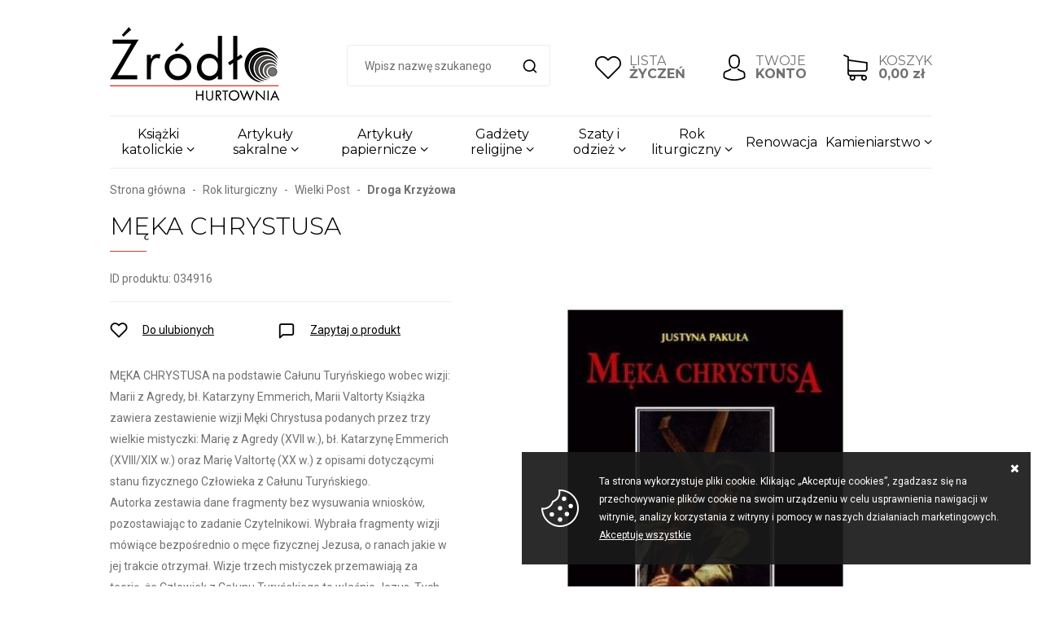

--- FILE ---
content_type: text/html; charset=utf-8
request_url: https://www.hurtowniazrodlo.pl/meka-chrystusa-id-3773
body_size: 18295
content:
<!DOCTYPE html><html lang="pl"><head prefix="og: http://ogp.me/ns# fb: http://ogp.me/ns/fb# product: http://ogp.me/ns/product#"><title>Męka Chrystusa
</title><meta charset="UTF-8" /><meta http-equiv="X-UA-Compatible" content="IE=edge" /><link rel="dns-prefetch" href="//fonts.googleapis.com" /><link rel="dns-prefetch" href="//www.google-analytics.com" /><link rel="dns-prefetch" href="//connect.facebook.net" /><link rel="dns-prefetch" href="//static.ak.facebook.com" /><link rel="dns-prefetch" href="//s-static.ak.facebook.com" /><meta name="viewport" content="width=device-width, initial-scale=1.0" /><link rel="shortcut icon" href="/dist/images/favicon/favicon.ico" /><link rel="apple-touch-icon" sizes="180x180" href="/dist/images/favicon/apple-touch-icon.png" /><link rel="icon" type="image/png" href="/dist/images/favicon/favicon-32x32.png" sizes="32x32" /><link rel="icon" type="image/png" href="/dist/images/favicon/favicon-16x16.png" sizes="16x16" /><link rel="manifest" href="/dist/images/favicon/site.webmanifest" /><link rel="mask-icon" href="/dist/images/favicon/safari-pinned-tab.svg" color="#5bbad5" /><meta name="msapplication-TileColor" content="#ffffff" /><meta name="theme-color" content="#ffffff" /><link href="//fonts.googleapis.com/css?family=Montserrat:300,400,500,700|Roboto:300,400,700&amp;subset=latin-ext" rel="stylesheet" /><link rel="stylesheet" href=" /dist/v-638905897550047209/bundle.css" /><script type="text/javascript" src="/dist/v-638905897598053336/bundle.js"></script><base href="https://www.hurtowniazrodlo.pl/" /><!-- Global Site Tag (gtag.js) - Google Analytics --><script async src="https://www.googletagmanager.com/gtag/js?id=UA-241330617-1"></script><script>window.dataLayer = window.dataLayer || [];
  function gtag(){dataLayer.push(arguments)};
  gtag('js', new Date());
  gtag('config', 'UA-241330617-1',{'currency': 'PLN'});
</script><link rel="canonical" href="https://www.hurtowniazrodlo.pl/meka-chrystusa-id-3773" /><meta property="og:title" content="Męka Chrystusa" /><meta property="og:description" /><meta property="og:url" content="https://www.hurtowniazrodlo.pl/meka-chrystusa-id-3773" /><meta property="og:image" content="https://www.hurtowniazrodlo.pl/dane/full/m/meka-chrystusa-mich.jpg" /><meta property="og:type" content="product" /><meta property="product:availability" content="instock" /><script type="application/ld+json">[{"@context":"http://schema.org/","@type":"Product","name":"Męka Chrystusa","image":"https://www.hurtowniazrodlo.pl/dane/full/m/meka-chrystusa-mich.jpg","mpn":"034916","gtin13":"","description":"","brand":{"@type":"thing","name":""},"offers":{"@type":"offer","priceCurrency":"PLN","price":"4.80","availability":"http://schema.org/InStock","itemCondition":"http://schema.org/NewCondition"},"review":null,"aggregateRating":null},{"@context":"http://schema.org/","@type":"BreadcrumbList","itemListElement":[{"@type":"ListItem","position":1,"item":{"@id":"https://www.hurtowniazrodlo.pl/","name":"Strona główna"}},{"@type":"ListItem","position":2,"item":{"@id":"/rok-liturgiczny-cat-344","name":"Rok liturgiczny"}},{"@type":"ListItem","position":3,"item":{"@id":"/wielki-post-cat-372","name":"Wielki Post"}},{"@type":"ListItem","position":4,"item":{"@id":"/droga-krzyzowa-cat-373","name":"Droga Krzyżowa"}}]}]</script><meta name="description" content="Męka Chrystusa - " /></head><body><div id="container"><header id="header" class=""><div class="inner clearfix"><a href="https://www.hurtowniazrodlo.pl/" id="logo" title="Przejdź na stronę główną sklepu"><img src="./dist/images/logo.png" alt="Logo sklepu hurtowniazrodlo.pl" /></a><div id="cart-box" data-role="cart-refresh"><a href="cart"><svg viewBox="0 0 486.569 486.569"><g><path d="M146.069,320.369h268.1c30.4,0,55.2-24.8,55.2-55.2v-112.8c0-0.1,0-0.3,0-0.4c0-0.3,0-0.5,0-0.8c0-0.2,0-0.4-0.1-0.6
			c0-0.2-0.1-0.5-0.1-0.7s-0.1-0.4-0.1-0.6c-0.1-0.2-0.1-0.4-0.2-0.7c-0.1-0.2-0.1-0.4-0.2-0.6c-0.1-0.2-0.1-0.4-0.2-0.6
			c-0.1-0.2-0.2-0.4-0.3-0.7c-0.1-0.2-0.2-0.4-0.3-0.5c-0.1-0.2-0.2-0.4-0.3-0.6c-0.1-0.2-0.2-0.3-0.3-0.5c-0.1-0.2-0.3-0.4-0.4-0.6
			c-0.1-0.2-0.2-0.3-0.4-0.5c-0.1-0.2-0.3-0.3-0.4-0.5s-0.3-0.3-0.4-0.5s-0.3-0.3-0.4-0.4c-0.2-0.2-0.3-0.3-0.5-0.5
			c-0.2-0.1-0.3-0.3-0.5-0.4c-0.2-0.1-0.4-0.3-0.6-0.4c-0.2-0.1-0.3-0.2-0.5-0.3s-0.4-0.2-0.6-0.4c-0.2-0.1-0.4-0.2-0.6-0.3
			s-0.4-0.2-0.6-0.3s-0.4-0.2-0.6-0.3s-0.4-0.1-0.6-0.2c-0.2-0.1-0.5-0.2-0.7-0.2s-0.4-0.1-0.5-0.1c-0.3-0.1-0.5-0.1-0.8-0.1
			c-0.1,0-0.2-0.1-0.4-0.1l-339.8-46.9v-47.4c0-0.5,0-1-0.1-1.4c0-0.1,0-0.2-0.1-0.4c0-0.3-0.1-0.6-0.1-0.9c-0.1-0.3-0.1-0.5-0.2-0.8
			c0-0.2-0.1-0.3-0.1-0.5c-0.1-0.3-0.2-0.6-0.3-0.9c0-0.1-0.1-0.3-0.1-0.4c-0.1-0.3-0.2-0.5-0.4-0.8c-0.1-0.1-0.1-0.3-0.2-0.4
			c-0.1-0.2-0.2-0.4-0.4-0.6c-0.1-0.2-0.2-0.3-0.3-0.5s-0.2-0.3-0.3-0.5s-0.3-0.4-0.4-0.6c-0.1-0.1-0.2-0.2-0.3-0.3
			c-0.2-0.2-0.4-0.4-0.6-0.6c-0.1-0.1-0.2-0.2-0.3-0.3c-0.2-0.2-0.4-0.4-0.7-0.6c-0.1-0.1-0.3-0.2-0.4-0.3c-0.2-0.2-0.4-0.3-0.6-0.5
			c-0.3-0.2-0.6-0.4-0.8-0.5c-0.1-0.1-0.2-0.1-0.3-0.2c-0.4-0.2-0.9-0.4-1.3-0.6l-73.7-31c-6.9-2.9-14.8,0.3-17.7,7.2
			s0.3,14.8,7.2,17.7l65.4,27.6v61.2v9.7v74.4v66.5v84c0,28,21,51.2,48.1,54.7c-4.9,8.2-7.8,17.8-7.8,28c0,30.1,24.5,54.5,54.5,54.5
			s54.5-24.5,54.5-54.5c0-10-2.7-19.5-7.5-27.5h121.4c-4.8,8.1-7.5,17.5-7.5,27.5c0,30.1,24.5,54.5,54.5,54.5s54.5-24.5,54.5-54.5
			s-24.5-54.5-54.5-54.5h-255c-15.6,0-28.2-12.7-28.2-28.2v-36.6C126.069,317.569,135.769,320.369,146.069,320.369z M213.269,431.969
			c0,15.2-12.4,27.5-27.5,27.5s-27.5-12.4-27.5-27.5s12.4-27.5,27.5-27.5S213.269,416.769,213.269,431.969z M428.669,431.969
			c0,15.2-12.4,27.5-27.5,27.5s-27.5-12.4-27.5-27.5s12.4-27.5,27.5-27.5S428.669,416.769,428.669,431.969z M414.169,293.369h-268.1
			c-15.6,0-28.2-12.7-28.2-28.2v-66.5v-74.4v-5l324.5,44.7v101.1C442.369,280.769,429.669,293.369,414.169,293.369z"/></g></svg><span>KOSZYK</span><b class="empty-message">0,00 zł</b></a></div><a class="log-button" href="login"><svg viewBox="0 0 482.9 482.9"><g><path d="M239.7,260.2c0.5,0,1,0,1.6,0c0.2,0,0.4,0,0.6,0c0.3,0,0.7,0,1,0c29.3-0.5,53-10.8,70.5-30.5
			c38.5-43.4,32.1-117.8,31.4-124.9c-2.5-53.3-27.7-78.8-48.5-90.7C280.8,5.2,262.7,0.4,242.5,0h-0.7c-0.1,0-0.3,0-0.4,0h-0.6
			c-11.1,0-32.9,1.8-53.8,13.7c-21,11.9-46.6,37.4-49.1,91.1c-0.7,7.1-7.1,81.5,31.4,124.9C186.7,249.4,210.4,259.7,239.7,260.2z
			 M164.6,107.3c0-0.3,0.1-0.6,0.1-0.8c3.3-71.7,54.2-79.4,76-79.4h0.4c0.2,0,0.5,0,0.8,0c27,0.6,72.9,11.6,76,79.4
			c0,0.3,0,0.6,0.1,0.8c0.1,0.7,7.1,68.7-24.7,104.5c-12.6,14.2-29.4,21.2-51.5,21.4c-0.2,0-0.3,0-0.5,0l0,0c-0.2,0-0.3,0-0.5,0
			c-22-0.2-38.9-7.2-51.4-21.4C157.7,176.2,164.5,107.9,164.6,107.3z"/><path d="M446.8,383.6c0-0.1,0-0.2,0-0.3c0-0.8-0.1-1.6-0.1-2.5c-0.6-19.8-1.9-66.1-45.3-80.9c-0.3-0.1-0.7-0.2-1-0.3
			c-45.1-11.5-82.6-37.5-83-37.8c-6.1-4.3-14.5-2.8-18.8,3.3c-4.3,6.1-2.8,14.5,3.3,18.8c1.7,1.2,41.5,28.9,91.3,41.7
			c23.3,8.3,25.9,33.2,26.6,56c0,0.9,0,1.7,0.1,2.5c0.1,9-0.5,22.9-2.1,30.9c-16.2,9.2-79.7,41-176.3,41
			c-96.2,0-160.1-31.9-176.4-41.1c-1.6-8-2.3-21.9-2.1-30.9c0-0.8,0.1-1.6,0.1-2.5c0.7-22.8,3.3-47.7,26.6-56
			c49.8-12.8,89.6-40.6,91.3-41.7c6.1-4.3,7.6-12.7,3.3-18.8c-4.3-6.1-12.7-7.6-18.8-3.3c-0.4,0.3-37.7,26.3-83,37.8
			c-0.4,0.1-0.7,0.2-1,0.3c-43.4,14.9-44.7,61.2-45.3,80.9c0,0.9,0,1.7-0.1,2.5c0,0.1,0,0.2,0,0.3c-0.1,5.2-0.2,31.9,5.1,45.3
			c1,2.6,2.8,4.8,5.2,6.3c3,2,74.9,47.8,195.2,47.8s192.2-45.9,195.2-47.8c2.3-1.5,4.2-3.7,5.2-6.3
			C447,415.5,446.9,388.8,446.8,383.6z"/></g></svg><span>TWOJE</span><b>KONTO</b></a><a href="wishlist" id="wishlist-box"><svg viewBox="0 0 471.701 471.701"><g><path d="M433.601,67.001c-24.7-24.7-57.4-38.2-92.3-38.2s-67.7,13.6-92.4,38.3l-12.9,12.9l-13.1-13.1
			c-24.7-24.7-57.6-38.4-92.5-38.4c-34.8,0-67.6,13.6-92.2,38.2c-24.7,24.7-38.3,57.5-38.2,92.4c0,34.9,13.7,67.6,38.4,92.3
			l187.8,187.8c2.6,2.6,6.1,4,9.5,4c3.4,0,6.9-1.3,9.5-3.9l188.2-187.5c24.7-24.7,38.3-57.5,38.3-92.4
			C471.801,124.501,458.301,91.701,433.601,67.001z M414.401,232.701l-178.7,178l-178.3-178.3c-19.6-19.6-30.4-45.6-30.4-73.3
			s10.7-53.7,30.3-73.2c19.5-19.5,45.5-30.3,73.1-30.3c27.7,0,53.8,10.8,73.4,30.4l22.6,22.6c5.3,5.3,13.8,5.3,19.1,0l22.4-22.4
			c19.6-19.6,45.7-30.4,73.3-30.4c27.6,0,53.6,10.8,73.2,30.3c19.6,19.6,30.3,45.6,30.3,73.3
			C444.801,187.101,434.001,213.101,414.401,232.701z"/></g></svg><span>LISTA</span><b>ŻYCZEŃ</b></a><span class="search-engine-trigger"></span><div id="search-engine"></div><div id="tree" class="item"><i>Kategorie produktów</i><ul><li data-count="6778" class="t0 parent uparrow"><a title="Książki katolickie" href="/ksiazki-katolickie-cat-1">Książki katolickie</a><ul><li data-count="54" class="t1"><a title="Adoracje" href="/adoracje-cat-3">Adoracje</a></li><li data-count="184" class="t1"><a title="Albumy i przewodniki" href="/albumy-i-przewodniki-cat-2">Albumy i przewodniki</a></li><li data-count="303" class="t1"><a title="Albumy okazjonalne i okolicznościowe" href="/albumy-okazjonalne-i-okolicznosciowe-cat-273">Albumy okazjonalne i okolicznościowe</a></li><li data-count="462" class="t1"><a title="Biblie i Pisma Święte" href="/biblie-i-pisma-swiete-cat-5">Biblie i Pisma Święte</a></li><li data-count="735" class="t1"><a title="Biografie, pamiętniki, wspomnienia" href="/biografie-pamietniki-wspomnienia-cat-6">Biografie, pamiętniki, wspomnienia</a></li><li data-count="1388" class="t1"><a title="Dla dzieci i dla młodzieży" href="/dla-dzieci-i-dla-mlodziezy-cat-7">Dla dzieci i dla młodzieży</a></li><li data-count="56" class="t1"><a title="Dokumenty Kościoła Katolickiego" href="/dokumenty-kosciola-katolickiego-cat-8">Dokumenty Kościoła Katolickiego</a></li><li data-count="88" class="t1"><a title="Duch Święty" href="/duch-swiety-cat-244">Duch Święty</a></li><li data-count="151" class="t1"><a title="Eschatologia" href="/eschatologia-cat-219">Eschatologia</a></li><li data-count="62" class="t1"><a title="Historia" href="/historia-cat-305">Historia</a></li><li data-count="279" class="t1 parent uparrow"><a title="Podręczniki szkolne" href="/podreczniki-szkolne-cat-10">Podręczniki szkolne</a><ul><li data-count="15" class="t2"><a title="Biblos - Tarnów" href="/biblos-tarnow-cat-284">Biblos - Tarnów</a></li><li data-count="27" class="t2"><a title="Św. Stanisław - Kraków" href="/sw-stanislaw-krakow-cat-208">Św. Stanisław - Kraków</a></li><li data-count="15" class="t2"><a title="Gaudium - Lublin" href="/gaudium-lublin-cat-217">Gaudium - Lublin</a></li><li data-count="47" class="t2"><a title="Jedność - Kielce" href="/jednosc-kielce-cat-211">Jedność - Kielce</a></li><li data-count="23" class="t2"><a title="WAM - Kraków" href="/wam-krakow-cat-209">WAM - Kraków</a></li><li data-count="17" class="t2"><a title="WDS - Sandomierz" href="/wds-sandomierz-cat-258">WDS - Sandomierz</a></li><li data-count="2" class="t2"><a title="Św. Krzyż - Opole" href="/sw-krzyz-opole-cat-212">Św. Krzyż - Opole</a></li><li data-count="23" class="t2"><a title="Św. Wojciech - Poznań" href="/sw-wojciech-poznan-cat-307">Św. Wojciech - Poznań</a></li><li data-count="116" class="t2"><a title="Pomoce dydaktyczne" href="/pomoce-dydaktyczne-cat-339">Pomoce dydaktyczne</a></li></ul></li><li data-count="50" class="t1"><a title="Księgi parafialne" href="/ksiegi-parafialne-cat-302">Księgi parafialne</a></li><li data-count="189" class="t1"><a title="Liturgia" href="/liturgia-cat-13">Liturgia</a></li><li data-count="233" class="t1"><a title="Maryjne" href="/maryjne-cat-14">Maryjne</a></li><li data-count="97" class="t1"><a title="Miłosierdzie Boże" href="/milosierdzie-boze-cat-276">Miłosierdzie Boże</a></li><li data-count="646" class="t1"><a title="Modlitewniki" href="/modlitewniki-cat-15">Modlitewniki</a></li><li data-count="170" class="t1 parent uparrow"><a title="Papieskie" href="/papieskie-cat-18">Papieskie</a><ul><li data-count="99" class="t2"><a title="Jan Paweł II" href="/jan-pawel-ii-cat-481">Jan Paweł II</a></li><li data-count="39" class="t2"><a title="Benedykt XVI" href="/benedykt-xvi-cat-482">Benedykt XVI</a></li><li data-count="36" class="t2"><a title="Franciszek" href="/franciszek-cat-483">Franciszek</a></li></ul></li><li data-count="189" class="t1"><a title="Okolicznościowe" href="/okolicznosciowe-cat-222">Okolicznościowe</a></li><li data-count="196" class="t1"><a title="Powieści" href="/powiesci-cat-12">Powieści</a></li><li data-count="175" class="t1"><a title="Prorodzinne" href="/prorodzinne-cat-22">Prorodzinne</a></li><li data-count="86" class="t1"><a title="Psychologia" href="/psychologia-cat-21">Psychologia</a></li><li data-count="172" class="t1"><a title="Rozważania różańcowe" href="/rozwazania-rozancowe-cat-218">Rozważania różańcowe</a></li><li data-count="791" class="t1"><a title="Rozwój duchowy" href="/rozwoj-duchowy-cat-20">Rozwój duchowy</a></li><li data-count="20" class="t1"><a title="Rytuał" href="/rytual-cat-237">Rytuał</a></li><li data-count="35" class="t1"><a title="Służba ołtarza" href="/sluzba-oltarza-cat-131">Służba ołtarza</a></li><li data-count="103" class="t1"><a title="Spowiedź" href="/spowiedz-cat-281">Spowiedź</a></li><li data-count="78" class="t1"><a title="Śpiewniki" href="/spiewniki-cat-23">Śpiewniki</a></li><li data-count="701" class="t1"><a title="Teologia" href="/teologia-cat-24">Teologia</a></li><li data-count="111" class="t1"><a title="Zdrowie i żywienie" href="/zdrowie-i-zywienie-cat-11">Zdrowie i żywienie</a></li></ul></li><li data-count="6197" class="t0 parent uparrow"><a title="Artykuły sakralne" href="/artykuly-sakralne-cat-26">Artykuły sakralne</a><ul><li data-count="200" class="t1"><a title="Banery" href="/banery-cat-493">Banery</a></li><li data-count="14" class="t1"><a title="Baldachimy" href="/baldachimy-cat-115">Baldachimy</a></li><li data-count="474" class="t1 parent uparrow"><a title="Bielizna kielichowa, obrusy" href="/bielizna-kielichowa-obrusy-cat-64">Bielizna kielichowa, obrusy</a><ul><li data-count="158" class="t2"><a title="Bielizna kielichowa" href="/bielizna-kielichowa-cat-65">Bielizna kielichowa</a></li><li data-count="9" class="t2"><a title="Bursy haftowane" href="/bursy-haftowane-cat-68">Bursy haftowane</a></li><li data-count="50" class="t2"><a title="Nakrycia na ambonę" href="/nakrycia-na-ambone-cat-67">Nakrycia na ambonę</a></li><li data-count="191" class="t2"><a title="Obrusy ołtarzowe - wzory haftu" href="/obrusy-oltarzowe-wzory-haftu-cat-70">Obrusy ołtarzowe - wzory haftu</a></li><li data-count="66" class="t2"><a title="Palki haftowane" href="/palki-haftowane-cat-66">Palki haftowane</a></li></ul></li><li data-count="329" class="t1 parent uparrow"><a title="Biżuteria srebrna i metalowa" href="/bizuteria-srebrna-i-metalowa-cat-228">Biżuteria srebrna i metalowa</a><ul><li data-count="33" class="t2"><a title="Krzyżyki" href="/krzyzyki-cat-279">Krzyżyki</a></li><li data-count="57" class="t2"><a title="Łańcuszki" href="/lancuszki-cat-130">Łańcuszki</a></li><li data-count="23" class="t2"><a title="Medaliki metalowe" href="/medaliki-metalowe-cat-318">Medaliki metalowe</a></li><li data-count="38" class="t2"><a title="Medaliki srebrne" href="/medaliki-srebrne-cat-200">Medaliki srebrne</a></li><li data-count="5" class="t2"><a title="Pudełeczka na biżuterie" href="/pudeleczka-na-bizuterie-cat-334">Pudełeczka na biżuterie</a></li><li data-count="55" class="t2"><a title="Różańce srebrne" href="/rozance-srebrne-cat-280">Różańce srebrne</a></li><li data-count="22" class="t2"><a title="Wota" href="/wota-cat-332">Wota</a></li><li data-count="98" class="t2"><a title="Biżuteria sakralna" href="/bizuteria-sakralna-cat-498">Biżuteria sakralna</a></li></ul></li><li data-count="78" class="t1 parent uparrow"><a title="Dzwonki i akcesoria" href="/dzwonki-i-akcesoria-cat-41">Dzwonki i akcesoria</a><ul><li data-count="39" class="t2"><a title="Dzwonki" href="/dzwonki-cat-43">Dzwonki</a></li><li data-count="20" class="t2"><a title="Gongi" href="/gongi-cat-42">Gongi</a></li><li data-count="1" class="t2"><a title="Okucia do szarfy" href="/okucia-do-szarfy-cat-47">Okucia do szarfy</a></li><li data-count="4" class="t2"><a title="Sygnaturki" href="/sygnaturki-cat-45">Sygnaturki</a></li><li data-count="14" class="t2"><a title="Szarfy do sygnaturki" href="/szarfy-do-sygnaturki-cat-46">Szarfy do sygnaturki</a></li></ul></li><li data-count="989" class="t1 parent uparrow"><a title="Figury" href="/figury-cat-77">Figury</a><ul><li data-count="77" class="t2"><a title="Figurki plastikowe" href="/figurki-plastikowe-cat-124">Figurki plastikowe</a></li><li data-count="5" class="t2"><a title="Figury alabastrowe" href="/figury-alabastrowe-cat-317">Figury alabastrowe</a></li><li data-count="380" class="t2"><a title="Figury ceramiczne" href="/figury-ceramiczne-cat-168">Figury ceramiczne</a></li><li data-count="154" class="t2"><a title="Figury gipsowe" href="/figury-gipsowe-cat-97">Figury gipsowe</a></li><li data-count="8" class="t2"><a title="Figury metalowe" href="/figury-metalowe-cat-186">Figury metalowe</a></li><li data-count="326" class="t2"><a title="Figury żywiczne" href="/figury-zywiczne-cat-78">Figury żywiczne</a></li><li data-count="9" class="t2"><a title="Figurki z modeliny" href="/figurki-z-modeliny-cat-433">Figurki z modeliny</a></li><li data-count="31" class="t2"><a title="Figury z drewna" href="/figury-z-drewna-cat-463">Figury z drewna</a></li></ul></li><li data-count="9" class="t1"><a title="Hafty IHS" href="/hafty-ihs-cat-275">Hafty IHS</a></li><li data-count="21" class="t1 parent uparrow"><a title="Hostie i komunikanty" href="/hostie-i-komunikanty-cat-108">Hostie i komunikanty</a><ul><li data-count="11" class="t2"><a title="Hostie" href="/hostie-cat-109">Hostie</a></li><li data-count="9" class="t2"><a title="Komunikanty" href="/komunikanty-cat-110">Komunikanty</a></li><li data-count="3" class="t2"><a title="Opłatki świąteczne" href="/oplatki-swiateczne-cat-111">Opłatki świąteczne</a></li></ul></li><li data-count="187" class="t1 parent uparrow"><a title="Komplety kolędowe" href="/komplety-koledowe-cat-238">Komplety kolędowe</a><ul><li data-count="82" class="t2"><a title="Komplety" href="/komplety-cat-241">Komplety</a></li><li data-count="3" class="t2"><a title="Kropidła wiórkowe" href="/kropidla-wiorkowe-cat-264">Kropidła wiórkowe</a></li><li data-count="57" class="t2"><a title="Krzyże" href="/krzyze-cat-239">Krzyże</a></li><li data-count="25" class="t2"><a title="Świeczniki" href="/swieczniki-cat-240">Świeczniki</a></li><li data-count="7" class="t2"><a title="Świeczki" href="/swieczki-cat-466">Świeczki</a></li><li data-count="4" class="t2"><a title="Miski na wodę" href="/miski-na-wode-cat-306">Miski na wodę</a></li><li data-count="9" class="t2"><a title="Butelki na wodę święconą" href="/butelki-na-wode-swiecona-cat-465">Butelki na wodę święconą</a></li></ul></li><li data-count="25" class="t1"><a title="Pozostały asortyment" href="/pozostaly-asortyment-cat-329">Pozostały asortyment</a></li><li data-count="97" class="t1 parent uparrow"><a title="Kropielnice i kociołki" href="/kropielnice-i-kociolki-cat-55">Kropielnice i kociołki</a><ul><li data-count="9" class="t2"><a title="Butelki na wodę święconą" href="/butelki-na-wode-swiecona-cat-304">Butelki na wodę święconą</a></li><li data-count="17" class="t2"><a title="Kociołki" href="/kociolki-cat-58">Kociołki</a></li><li data-count="36" class="t2"><a title="Kropidła" href="/kropidla-cat-57">Kropidła</a></li><li data-count="35" class="t2"><a title="Kropielnice" href="/kropielnice-cat-56">Kropielnice</a></li></ul></li><li data-count="320" class="t1 parent uparrow"><a title="Krzyże i akcesoria" href="/krzyze-i-akcesoria-cat-71">Krzyże i akcesoria</a><ul><li data-count="11" class="t2"><a title="Akcesoria" href="/akcesoria-cat-250">Akcesoria</a></li><li data-count="36" class="t2"><a title="Korpusy Chrystusa" href="/korpusy-chrystusa-cat-25">Korpusy Chrystusa</a></li><li data-count="35" class="t2"><a title="Krzyże dla bierzmowanych" href="/krzyze-dla-bierzmowanych-cat-72">Krzyże dla bierzmowanych</a></li><li data-count="15" class="t2"><a title="Krzyże ołtarzowe" href="/krzyze-oltarzowe-cat-249">Krzyże ołtarzowe</a></li><li data-count="14" class="t2"><a title="Krzyże procesyjne" href="/krzyze-procesyjne-cat-73">Krzyże procesyjne</a></li><li data-count="210" class="t2"><a title="Krzyże wiszące" href="/krzyze-wiszace-cat-295">Krzyże wiszące</a></li></ul></li><li data-count="29" class="t1"><a title="Lampki oliwne i wieczne" href="/lampki-oliwne-i-wieczne-cat-288">Lampki oliwne i wieczne</a></li><li data-count="533" class="t1 parent uparrow"><a title="Naczynia liturgiczne i akcesoria" href="/naczynia-liturgiczne-i-akcesoria-cat-87">Naczynia liturgiczne i akcesoria</a><ul><li data-count="41" class="t2"><a title="Ampułki i butelki" href="/ampulki-i-butelki-cat-99">Ampułki i butelki</a></li><li data-count="13" class="t2"><a title="Bursy" href="/bursy-cat-69">Bursy</a></li><li data-count="20" class="t2"><a title="Cyboria" href="/cyboria-cat-95">Cyboria</a></li><li data-count="21" class="t2"><a title="Dzbanuszki" href="/dzbanuszki-cat-88">Dzbanuszki</a></li><li data-count="59" class="t2"><a title="Kielichy mszalne" href="/kielichy-mszalne-cat-92">Kielichy mszalne</a></li><li data-count="17" class="t2"><a title="Komplety mszalne" href="/komplety-mszalne-cat-94">Komplety mszalne</a></li><li data-count="9" class="t2"><a title="Kustodie" href="/kustodie-cat-90">Kustodie</a></li><li data-count="24" class="t2"><a title="Lavabo" href="/lavabo-cat-96">Lavabo</a></li><li data-count="54" class="t2"><a title="Monstrancje" href="/monstrancje-cat-89">Monstrancje</a></li><li data-count="44" class="t2"><a title="Pateny" href="/pateny-cat-98">Pateny</a></li><li data-count="28" class="t2"><a title="Pojemniki na oleje" href="/pojemniki-na-oleje-cat-303">Pojemniki na oleje</a></li><li data-count="23" class="t2"><a title="Pulpity pod mszał" href="/pulpity-pod-mszal-cat-105">Pulpity pod mszał</a></li><li data-count="59" class="t2"><a title="Puszki" href="/puszki-cat-93">Puszki</a></li><li data-count="81" class="t2"><a title="Relikwiarze" href="/relikwiarze-cat-91">Relikwiarze</a></li><li data-count="21" class="t2"><a title="Tacki" href="/tacki-cat-101">Tacki</a></li><li data-count="21" class="t2"><a title="Trony pod monstrancję" href="/trony-pod-monstrancje-cat-106">Trony pod monstrancję</a></li></ul></li><li data-count="1652" class="t1 parent uparrow"><a title="Obrazy i ikony" href="/obrazy-i-ikony-cat-82">Obrazy i ikony</a><ul><li data-count="200" class="t2"><a title="Ikony" href="/ikony-cat-84">Ikony</a></li><li data-count="137" class="t2"><a title="Obrazy" href="/obrazy-cat-125">Obrazy</a></li><li data-count="1019" class="t2"><a title="Obrazy srebrne" href="/obrazy-srebrne-cat-83">Obrazy srebrne</a></li><li data-count="168" class="t2"><a title="Plakietki" href="/plakietki-cat-336">Plakietki</a></li><li data-count="113" class="t2"><a title="Reliefy" href="/reliefy-cat-529">Reliefy</a></li><li data-count="16" class="t2"><a title="Stacje drogi krzyżowej" href="/stacje-drogi-krzyzowej-cat-271">Stacje drogi krzyżowej</a></li></ul></li><li data-count="364" class="t1 parent uparrow"><a title="Różańce i etui" href="/rozance-i-etui-cat-61">Różańce i etui</a><ul><li data-count="24" class="t2"><a title="Etui" href="/etui-cat-63">Etui</a></li><li data-count="270" class="t2"><a title="Różańce" href="/rozance-cat-62">Różańce</a></li><li data-count="70" class="t2"><a title="Elementy do różańca" href="/elementy-do-rozanca-cat-415">Elementy do różańca</a></li></ul></li><li data-count="703" class="t1 parent uparrow"><a title="Świece i akcesoria" href="/swiece-i-akcesoria-cat-27">Świece i akcesoria</a><ul><li data-count="6" class="t2"><a title="Gasidełka" href="/gasidelka-cat-37">Gasidełka</a></li><li data-count="17" class="t2"><a title="Lampiony" href="/lampiony-cat-36">Lampiony</a></li><li data-count="72" class="t2"><a title="Lichtarze" href="/lichtarze-cat-35">Lichtarze</a></li><li data-count="9" class="t2"><a title="Olej do świec" href="/olej-do-swiec-cat-38">Olej do świec</a></li><li data-count="49" class="t2"><a title="Paschały" href="/paschaly-cat-31">Paschały</a></li><li data-count="34" class="t2"><a title="Stroiki ozdobne do świec" href="/stroiki-ozdobne-do-swiec-cat-243">Stroiki ozdobne do świec</a></li><li data-count="65" class="t2"><a title="Świece gromnice" href="/swiece-gromnice-cat-29">Świece gromnice</a></li><li data-count="308" class="t2"><a title="Świece liturgiczne" href="/swiece-liturgiczne-cat-30">Świece liturgiczne</a></li><li data-count="36" class="t2"><a title="Świece okolicznościowe" href="/swiece-okolicznosciowe-cat-28">Świece okolicznościowe</a></li><li data-count="79" class="t2"><a title="Świece ozdobne" href="/swiece-ozdobne-cat-257">Świece ozdobne</a></li><li data-count="24" class="t2"><a title="Świece roratnie" href="/swiece-roratnie-cat-291">Świece roratnie</a></li><li data-count="38" class="t2"><a title="Wkłady, knoty, osłonki" href="/wklady-knoty-oslonki-cat-290">Wkłady, knoty, osłonki</a></li></ul></li><li data-count="189" class="t1 parent uparrow"><a title="Trybularze i kadzidła" href="/trybularze-i-kadzidla-cat-48">Trybularze i kadzidła</a><ul><li data-count="97" class="t2"><a title="Kadzidła" href="/kadzidla-cat-52">Kadzidła</a></li><li data-count="25" class="t2"><a title="Łódki do kadzidła" href="/lodki-do-kadzidla-cat-50">Łódki do kadzidła</a></li><li data-count="62" class="t2"><a title="Trybularze" href="/trybularze-cat-49">Trybularze</a></li><li data-count="8" class="t2"><a title="Węgielki " href="/wegielki--cat-53">Węgielki </a></li></ul></li><li data-count="26" class="t1"><a title="Tabernakula" href="/tabernakula-cat-497">Tabernakula</a></li><li data-count="28" class="t1"><a title="Wina mszalne" href="/wina-mszalne-cat-286">Wina mszalne</a></li></ul></li><li data-count="1649" class="t0 parent uparrow"><a title="Artykuły papiernicze" href="/artykuly-papiernicze-cat-118">Artykuły papiernicze</a><ul><li data-count="23" class="t1"><a title="Dyplomy" href="/dyplomy-cat-175">Dyplomy</a></li><li data-count="10" class="t1"><a title="Formatki" href="/formatki-cat-330">Formatki</a></li><li data-count="106" class="t1"><a title="Gry planszowe i nie tylko" href="/gry-planszowe-i-nie-tylko-cat-177">Gry planszowe i nie tylko</a></li><li data-count="236" class="t1 parent uparrow"><a title="Kalendarze i terminarze" href="/kalendarze-i-terminarze-cat-265">Kalendarze i terminarze</a><ul><li data-count="10" class="t2"><a title="Kalendarze i terminarze tygodniowe" href="/kalendarze-i-terminarze-tygodniowe-cat-262">Kalendarze i terminarze tygodniowe</a></li><li data-count="7" class="t2"><a title="Kalendarze jednokartkowe, plakatowe" href="/kalendarze-jednokartkowe-plakatowe-cat-213">Kalendarze jednokartkowe, plakatowe</a></li><li data-count="7" class="t2"><a title="Kalendarze liturgiczne" href="/kalendarze-liturgiczne-cat-214">Kalendarze liturgiczne</a></li><li data-count="10" class="t2"><a title="Kalendarze na biurko" href="/kalendarze-na-biurko-cat-216">Kalendarze na biurko</a></li><li data-count="50" class="t2"><a title="Kalendarze ścienne" href="/kalendarze-scienne-cat-215">Kalendarze ścienne</a></li><li data-count="2" class="t2"><a title="Kalendarze zdzierane" href="/kalendarze-zdzierane-cat-129">Kalendarze zdzierane</a></li><li data-count="54" class="t2"><a title="Rozważania" href="/rozwazania-cat-315">Rozważania</a></li><li data-count="2" class="t2"><a title="Terminarze A4 - Rolników" href="/terminarze-a4-rolnikow-cat-128">Terminarze A4 - Rolników</a></li><li data-count="34" class="t2"><a title="Terminarze A5 - duże" href="/terminarze-a5-duze-cat-259">Terminarze A5 - duże</a></li><li data-count="39" class="t2"><a title="Terminarze B6 - średnie" href="/terminarze-b6-srednie-cat-260">Terminarze B6 - średnie</a></li><li data-count="29" class="t2"><a title="Terminarze B7 - małe" href="/terminarze-b7-male-cat-261">Terminarze B7 - małe</a></li></ul></li><li data-count="398" class="t1 parent uparrow"><a title="Kartki i karnety" href="/kartki-i-karnety-cat-234">Kartki i karnety</a><ul><li data-count="20" class="t2"><a title="Boże Narodzenie" href="/boze-narodzenie-cat-235">Boże Narodzenie</a></li><li data-count="13" class="t2"><a title="Wielkanoc" href="/wielkanoc-cat-253">Wielkanoc</a></li><li data-count="344" class="t2"><a title="Okolicznościowe" href="/okolicznosciowe-cat-266">Okolicznościowe</a></li><li data-count="22" class="t2"><a title="Pocztówki" href="/pocztowki-cat-292">Pocztówki</a></li></ul></li><li data-count="115" class="t1 parent uparrow"><a title="Kartoteki i teczki" href="/kartoteki-i-teczki-cat-300">Kartoteki i teczki</a><ul><li data-count="79" class="t2"><a title="Kartoteki parafialne" href="/kartoteki-parafialne-cat-301">Kartoteki parafialne</a></li><li data-count="48" class="t2"><a title="Teczki" href="/teczki-cat-310">Teczki</a></li></ul></li><li data-count="13" class="t1"><a title="Książeczki pierwszopiątkowe" href="/ksiazeczki-pierwszopiatkowe-cat-256">Książeczki pierwszopiątkowe</a></li><li data-count="41" class="t1"><a title="Naklejki" href="/naklejki-cat-174">Naklejki</a></li><li data-count="309" class="t1 parent uparrow"><a title="Obrazki" href="/obrazki-cat-231">Obrazki</a><ul><li data-count="26" class="t2"><a title="Karnety z modlitwą" href="/karnety-z-modlitwa-cat-247">Karnety z modlitwą</a></li><li data-count="23" class="t2"><a title="Obrazki kolędowe" href="/obrazki-koledowe-cat-233">Obrazki kolędowe</a></li><li data-count="195" class="t2"><a title="Obrazki religijne" href="/obrazki-religijne-cat-246">Obrazki religijne</a></li><li data-count="6" class="t2"><a title="Obrazki intencyjne" href="/obrazki-intencyjne-cat-298">Obrazki intencyjne</a></li><li data-count="59" class="t2"><a title="Obrazki pamiątkowe-komunijne" href="/obrazki-pamiatkowe-komunijne-cat-267">Obrazki pamiątkowe-komunijne</a></li></ul></li><li data-count="168" class="t1"><a title="Opakowania prezentowe" href="/opakowania-prezentowe-cat-232">Opakowania prezentowe</a></li><li data-count="1" class="t1 parent uparrow"><a title="Papeterie" href="/papeterie-cat-189">Papeterie</a><ul><li data-count="0" class="t2"><a title="Papeterie A4" href="/papeterie-a4-cat-191">Papeterie A4</a></li><li data-count="1" class="t2"><a title="Papeterie A5" href="/papeterie-a5-cat-190">Papeterie A5</a></li></ul></li><li data-count="99" class="t1"><a title="Plakaty" href="/plakaty-cat-255">Plakaty</a></li><li data-count="75" class="t1"><a title="Puzzle" href="/puzzle-cat-226">Puzzle</a></li><li data-count="5" class="t1"><a title="Serwetki stołowe" href="/serwetki-stolowe-cat-120">Serwetki stołowe</a></li><li data-count="20" class="t1"><a title="Sprawdziany" href="/sprawdziany-cat-227">Sprawdziany</a></li><li data-count="8" class="t1"><a title="Szopki kartonowe" href="/szopki-kartonowe-cat-123">Szopki kartonowe</a></li><li data-count="8" class="t1"><a title="Zakładki" href="/zakladki-cat-245">Zakładki</a></li><li data-count="28" class="t1"><a title="Zaproszenia" href="/zaproszenia-cat-274">Zaproszenia</a></li></ul></li><li data-count="742" class="t0 parent uparrow"><a title="Gadżety religijne" href="/gadzety-religijne-cat-192">Gadżety religijne</a><ul><li data-count="36" class="t1"><a title="Akcesoria dziecięce" href="/akcesoria-dzieciece-cat-195">Akcesoria dziecięce</a></li><li data-count="249" class="t1 parent uparrow"><a title="Bransoletki i opaski" href="/bransoletki-i-opaski-cat-193">Bransoletki i opaski</a><ul><li data-count="237" class="t2"><a title="Bransoletki" href="/bransoletki-cat-506">Bransoletki</a></li><li data-count="0" class="t2"><a title="Elementy do bransoletek" href="/elementy-do-bransoletek-cat-507">Elementy do bransoletek</a></li><li data-count="9" class="t2"><a title="Opaski" href="/opaski-cat-508">Opaski</a></li></ul></li><li data-count="112" class="t1"><a title="Breloki i plakietki" href="/breloki-i-plakietki-cat-194">Breloki i plakietki</a></li><li data-count="13" class="t1"><a title="Długopisy" href="/dlugopisy-cat-196">Długopisy</a></li><li data-count="43" class="t1"><a title="Słodkości z Sentencjami" href="/slodkosci-z-sentencjami-cat-470">Słodkości z Sentencjami</a></li><li data-count="13" class="t1"><a title="Flagi, chorągiewki, chusty pielgrzyma" href="/flagi-choragiewki-chusty-pielgrzyma-cat-198">Flagi, chorągiewki, chusty pielgrzyma</a></li><li data-count="54" class="t1"><a title="Kubki" href="/kubki-cat-199">Kubki</a></li><li data-count="11" class="t1"><a title="Naklejki samochodowe" href="/naklejki-samochodowe-cat-204">Naklejki samochodowe</a></li><li data-count="77" class="t1"><a title="Okładki i etui" href="/okladki-i-etui-cat-272">Okładki i etui</a></li><li data-count="5" class="t1"><a title="Rękawiczki" href="/rekawiczki-cat-337">Rękawiczki</a></li><li data-count="4" class="t1"><a title="Skarbonki" href="/skarbonki-cat-316">Skarbonki</a></li><li data-count="16" class="t1"><a title="Św. Mikołaj" href="/sw-mikolaj-cat-165">Św. Mikołaj</a></li><li data-count="11" class="t1"><a title="Torby i torebki" href="/torby-i-torebki-cat-229">Torby i torebki</a></li><li data-count="19" class="t1"><a title="Ozdoby do włosów" href="/ozdoby-do-wlosow-cat-251">Ozdoby do włosów</a></li><li data-count="32" class="t1"><a title="Zawieszki i smycze" href="/zawieszki-i-smycze-cat-203">Zawieszki i smycze</a></li><li data-count="51" class="t1"><a title="Multimedia" href="/multimedia-cat-536">Multimedia</a></li></ul></li><li data-count="1079" class="t0 parent uparrow"><a title="Szaty i odzież" href="/szaty-i-odziez-cat-145">Szaty i odzież</a><ul><li data-count="126" class="t1 parent uparrow"><a title="Odzież dla kapłana" href="/odziez-dla-kaplana-cat-147">Odzież dla kapłana</a><ul><li data-count="1" class="t2"><a title="Birety" href="/birety-cat-185">Birety</a></li><li data-count="30" class="t2"><a title="Koloratki" href="/koloratki-cat-335">Koloratki</a></li><li data-count="53" class="t2"><a title="Koszule" href="/koszule-cat-183">Koszule</a></li><li data-count="19" class="t2"><a title="Polo" href="/polo-cat-184">Polo</a></li><li data-count="18" class="t2"><a title="Sutanny" href="/sutanny-cat-268">Sutanny</a></li><li data-count="5" class="t2"><a title="Swetry i kamizelki" href="/swetry-i-kamizelki-cat-269">Swetry i kamizelki</a></li></ul></li><li data-count="0" class="t1"><a title="Odzież dla sióstr" href="/odziez-dla-siostr-cat-270">Odzież dla sióstr</a></li><li data-count="29" class="t1"><a title="Odzież chrzcielna" href="/odziez-chrzcielna-cat-285">Odzież chrzcielna</a></li><li data-count="31" class="t1"><a title="Odzież komunijna" href="/odziez-komunijna-cat-338">Odzież komunijna</a></li><li data-count="885" class="t1 parent uparrow"><a title="Szaty liturgiczne" href="/szaty-liturgiczne-cat-146">Szaty liturgiczne</a><ul><li data-count="50" class="t2"><a title="Kapy" href="/kapy-cat-180">Kapy</a></li><li data-count="324" class="t2"><a title="Ornaty" href="/ornaty-cat-179">Ornaty</a></li><li data-count="187" class="t2"><a title="Stuły" href="/stuly-cat-181">Stuły</a></li><li data-count="263" class="t2 parent uparrow"><a title="Komże i alby" href="/komze-i-alby-cat-178">Komże i alby</a></li><li data-count="61" class="t2"><a title="Welony" href="/welony-cat-182">Welony</a></li></ul></li><li data-count="9" class="t1"><a title="Odzież religijna" href="/odziez-religijna-cat-516">Odzież religijna</a></li></ul></li><li data-count="4956" class="t0 parent downarrow"><a title="Rok liturgiczny" href="/rok-liturgiczny-cat-344">Rok liturgiczny</a><ul><li data-count="696" class="t1 parent uparrow"><a title="Chrzest Święty" href="/chrzest-swiety-cat-404">Chrzest Święty</a><ul><li data-count="27" class="t2"><a title="Szatki" href="/szatki-cat-407">Szatki</a></li><li data-count="28" class="t2"><a title="Świece" href="/swiece-cat-408">Świece</a></li><li data-count="32" class="t2"><a title="Stroiki do świec" href="/stroiki-do-swiec-cat-409">Stroiki do świec</a></li><li data-count="131" class="t2"><a title="Albumy" href="/albumy-cat-405">Albumy</a></li><li data-count="75" class="t2"><a title="Karnety" href="/karnety-cat-406">Karnety</a></li><li data-count="13" class="t2"><a title="Biblie" href="/biblie-cat-410">Biblie</a></li><li data-count="59" class="t2"><a title="Opakowania prezentowe" href="/opakowania-prezentowe-cat-411">Opakowania prezentowe</a></li><li data-count="28" class="t2"><a title="Biżuteria" href="/bizuteria-cat-412">Biżuteria</a></li><li data-count="268" class="t2"><a title="Obrazy" href="/obrazy-cat-431">Obrazy</a></li><li data-count="10" class="t2"><a title="Naczynia do chrztu" href="/naczynia-do-chrztu-cat-413">Naczynia do chrztu</a></li><li data-count="34" class="t2"><a title="Księgi i kartoteki" href="/ksiegi-i-kartoteki-cat-414">Księgi i kartoteki</a></li><li data-count="4" class="t2"><a title="Zaproszenia" href="/zaproszenia-cat-512">Zaproszenia</a></li></ul></li><li data-count="1360" class="t1 parent uparrow"><a title="Pierwsza Komunia Święta" href="/pierwsza-komunia-swieta-cat-345">Pierwsza Komunia Święta</a><ul><li data-count="34" class="t2"><a title="Biżuteria srebrna" href="/bizuteria-srebrna-cat-357">Biżuteria srebrna</a></li><li data-count="32" class="t2"><a title="Różańce i etui" href="/rozance-i-etui-cat-361">Różańce i etui</a></li><li data-count="58" class="t2"><a title="Obrazki komunijne" href="/obrazki-komunijne-cat-356">Obrazki komunijne</a></li><li data-count="29" class="t2"><a title="Modlitewniki" href="/modlitewniki-cat-362">Modlitewniki</a></li><li data-count="526" class="t2 parent uparrow"><a title="Dar ołtarza" href="/dar-oltarza-cat-517">Dar ołtarza</a></li><li data-count="30" class="t2"><a title="Świece ołtarzowe" href="/swiece-oltarzowe-cat-351">Świece ołtarzowe</a></li><li data-count="36" class="t2"><a title="Banery" href="/banery-cat-355">Banery</a></li><li data-count="4" class="t2"><a title="Plakaty" href="/plakaty-cat-370">Plakaty</a></li><li data-count="149" class="t2"><a title="Książki prezentowe" href="/ksiazki-prezentowe-cat-346">Książki prezentowe</a></li><li data-count="93" class="t2"><a title="Albumy" href="/albumy-cat-358">Albumy</a></li><li data-count="37" class="t2"><a title="Kartki" href="/kartki-cat-359">Kartki</a></li><li data-count="26" class="t2"><a title="Zaproszenia" href="/zaproszenia-cat-363">Zaproszenia</a></li><li data-count="0" class="t2"><a title="Kubki" href="/kubki-cat-348">Kubki</a></li><li data-count="27" class="t2"><a title="Multimedia i gry rodzinne" href="/multimedia-i-gry-rodzinne-cat-347">Multimedia i gry rodzinne</a></li><li data-count="169" class="t2"><a title="Obrazy i plakietki" href="/obrazy-i-plakietki-cat-350">Obrazy i plakietki</a></li><li data-count="28" class="t2"><a title="Opakowania prezentowe" href="/opakowania-prezentowe-cat-365">Opakowania prezentowe</a></li><li data-count="8" class="t2"><a title="Świece stołowe" href="/swiece-stolowe-cat-352">Świece stołowe</a></li><li data-count="19" class="t2"><a title="Świece i stroiki" href="/swiece-i-stroiki-cat-360">Świece i stroiki</a></li><li data-count="2" class="t2"><a title="Serwetki" href="/serwetki-cat-353">Serwetki</a></li><li data-count="17" class="t2"><a title="Wianki i spinki" href="/wianki-i-spinki-cat-354">Wianki i spinki</a></li><li data-count="37" class="t2"><a title="Dodatki do ubioru" href="/dodatki-do-ubioru-cat-349">Dodatki do ubioru</a></li><li data-count="34" class="t2"><a title="Figurki prezentowe" href="/figurki-prezentowe-cat-385">Figurki prezentowe</a></li><li data-count="1" class="t2"><a title="Bransoletki" href="/bransoletki-cat-510">Bransoletki</a></li><li data-count="10" class="t2"><a title="Kartoteki i dzienniczki" href="/kartoteki-i-dzienniczki-cat-542">Kartoteki i dzienniczki</a></li></ul></li><li data-count="117" class="t1 parent uparrow"><a title="Bierzmowanie" href="/bierzmowanie-cat-416">Bierzmowanie</a><ul><li data-count="6" class="t2"><a title="Indeksy" href="/indeksy-cat-417">Indeksy</a></li><li data-count="15" class="t2"><a title="Katechizmy" href="/katechizmy-cat-418">Katechizmy</a></li><li data-count="35" class="t2"><a title="Krzyże" href="/krzyze-cat-419">Krzyże</a></li><li data-count="45" class="t2"><a title="Art. prezentowe" href="/art-prezentowe-cat-420">Art. prezentowe</a></li><li data-count="9" class="t2"><a title="Księgi, kartoteki, dyplomy" href="/ksiegi-kartoteki-dyplomy-cat-421">Księgi, kartoteki, dyplomy</a></li><li data-count="1" class="t2"><a title="Bielizna kielichowa i ołtarzowa" href="/bielizna-kielichowa-i-oltarzowa-cat-422">Bielizna kielichowa i ołtarzowa</a></li><li data-count="7" class="t2"><a title="Szaty liturgiczne" href="/szaty-liturgiczne-cat-423">Szaty liturgiczne</a></li></ul></li><li data-count="494" class="t1 parent uparrow"><a title="Ślub" href="/slub-cat-425">Ślub</a><ul><li data-count="51" class="t2"><a title="Kartki i karnety" href="/kartki-i-karnety-cat-426">Kartki i karnety</a></li><li data-count="56" class="t2"><a title="Albumy" href="/albumy-cat-427">Albumy</a></li><li data-count="41" class="t2"><a title="Opakowania prezentowe" href="/opakowania-prezentowe-cat-428">Opakowania prezentowe</a></li><li data-count="19" class="t2"><a title="Biblie" href="/biblie-cat-429">Biblie</a></li><li data-count="270" class="t2"><a title="Obrazy" href="/obrazy-cat-430">Obrazy</a></li><li data-count="43" class="t2"><a title="Księgi i kartoteki" href="/ksiegi-i-kartoteki-cat-432">Księgi i kartoteki</a></li><li data-count="20" class="t2"><a title="Różańce" href="/rozance-cat-541">Różańce</a></li></ul></li><li data-count="299" class="t1 parent uparrow"><a title="Adwent" href="/adwent-cat-434">Adwent</a><ul><li data-count="10" class="t2"><a title="Sprawdziany" href="/sprawdziany-cat-435">Sprawdziany</a></li><li data-count="37" class="t2"><a title="Książki dla dzieci" href="/ksiazki-dla-dzieci-cat-439">Książki dla dzieci</a></li><li data-count="9" class="t2"><a title="Rozwój duchowy" href="/rozwoj-duchowy-cat-440">Rozwój duchowy</a></li><li data-count="62" class="t2"><a title="Pomoce duszpasterskie" href="/pomoce-duszpasterskie-cat-436">Pomoce duszpasterskie</a></li><li data-count="19" class="t2"><a title="Święty Mikołaj" href="/swiety-mikolaj-cat-437">Święty Mikołaj</a></li><li data-count="57" class="t2"><a title="Szaty liturgiczne" href="/szaty-liturgiczne-cat-438">Szaty liturgiczne</a></li><li data-count="8" class="t2"><a title="Plakaty" href="/plakaty-cat-441">Plakaty</a></li><li data-count="24" class="t2"><a title="Świece roratnie" href="/swiece-roratnie-cat-442">Świece roratnie</a></li><li data-count="17" class="t2"><a title="Świece adwentowe" href="/swiece-adwentowe-cat-443">Świece adwentowe</a></li><li data-count="15" class="t2"><a title="Lampiony" href="/lampiony-cat-444">Lampiony</a></li><li data-count="46" class="t2"><a title="Figurki Matki Bożej" href="/figurki-matki-bozej-cat-515">Figurki Matki Bożej</a></li></ul></li><li data-count="675" class="t1 parent uparrow"><a title="Boże Narodzenie" href="/boze-narodzenie-cat-445">Boże Narodzenie</a><ul><li data-count="53" class="t2"><a title="Figurki Dzieciątka Jezus" href="/figurki-dzieciatka-jezus-cat-446">Figurki Dzieciątka Jezus</a></li><li data-count="75" class="t2"><a title="Figurki Świętej Rodziny" href="/figurki-swietej-rodziny-cat-449">Figurki Świętej Rodziny</a></li><li data-count="60" class="t2"><a title="Figurki Aniołków" href="/figurki-aniolkow-cat-450">Figurki Aniołków</a></li><li data-count="85" class="t2"><a title="Szopki domowe i kościelne" href="/szopki-domowe-i-koscielne-cat-451">Szopki domowe i kościelne</a></li><li data-count="6" class="t2"><a title="Opłatki i sianko" href="/oplatki-i-sianko-cat-452">Opłatki i sianko</a></li><li data-count="38" class="t2"><a title="Rytuały i śpiewniki" href="/rytualy-i-spiewniki-cat-453">Rytuały i śpiewniki</a></li><li data-count="18" class="t2"><a title="Plakaty" href="/plakaty-cat-457">Plakaty</a></li><li data-count="30" class="t2"><a title="Pomoce duszpasterskie" href="/pomoce-duszpasterskie-cat-455">Pomoce duszpasterskie</a></li><li data-count="140" class="t2"><a title="Książki dla dzieci" href="/ksiazki-dla-dzieci-cat-454">Książki dla dzieci</a></li><li data-count="72" class="t2"><a title="Drobne upominki" href="/drobne-upominki-cat-456">Drobne upominki</a></li><li data-count="14" class="t2"><a title="Świece ołtarzowe" href="/swiece-oltarzowe-cat-458">Świece ołtarzowe</a></li><li data-count="28" class="t2"><a title="Świece ozdobne" href="/swiece-ozdobne-cat-459">Świece ozdobne</a></li><li data-count="28" class="t2"><a title="Opakowania prezentowe" href="/opakowania-prezentowe-cat-461">Opakowania prezentowe</a></li><li data-count="5" class="t2"><a title="Serwetki" href="/serwetki-cat-462">Serwetki</a></li><li data-count="19" class="t2"><a title="Kartki i karnety" href="/kartki-i-karnety-cat-464">Kartki i karnety</a></li><li data-count="20" class="t2"><a title="Obrazki kolędowe" href="/obrazki-koledowe-cat-504">Obrazki kolędowe</a></li><li data-count="0" class="t2"><a title="Płyty CD" href="/plyty-cd-cat-505">Płyty CD</a></li></ul></li><li data-count="665" class="t1 parent downarrow"><a title="Wielki Post" href="/wielki-post-cat-372">Wielki Post</a><ul><li data-count="170" class="t2 selected"><a title="Droga Krzyżowa" href="/droga-krzyzowa-cat-373">Droga Krzyżowa</a></li><li data-count="16" class="t2"><a title="Gorzkie Żale" href="/gorzkie-zale-cat-374">Gorzkie Żale</a></li><li data-count="73" class="t2"><a title="Kazania" href="/kazania-cat-375">Kazania</a></li><li data-count="12" class="t2"><a title="Sprawdziany wielkopostne" href="/sprawdziany-wielkopostne-cat-401">Sprawdziany wielkopostne</a></li><li data-count="18" class="t2"><a title="Liturgia" href="/liturgia-cat-380">Liturgia</a></li><li data-count="100" class="t2"><a title="Rozwój duchowy" href="/rozwoj-duchowy-cat-382">Rozwój duchowy</a></li><li data-count="28" class="t2"><a title="Książki dla dzieci" href="/ksiazki-dla-dzieci-cat-384">Książki dla dzieci</a></li><li data-count="14" class="t2"><a title="Śpiewniki" href="/spiewniki-cat-388">Śpiewniki</a></li><li data-count="3" class="t2"><a title="Palmy" href="/palmy-cat-389">Palmy</a></li><li data-count="6" class="t2"><a title="Plakaty i obrazki" href="/plakaty-i-obrazki-cat-387">Plakaty i obrazki</a></li><li data-count="11" class="t2"><a title="Figury do grobu" href="/figury-do-grobu-cat-396">Figury do grobu</a></li><li data-count="28" class="t2"><a title="Figury na krzyż" href="/figury-na-krzyz-cat-397">Figury na krzyż</a></li><li data-count="4" class="t2"><a title="Zasłonki na krzyż" href="/zaslonki-na-krzyz-cat-468">Zasłonki na krzyż</a></li><li data-count="110" class="t2"><a title="Szaty liturgiczne" href="/szaty-liturgiczne-cat-402">Szaty liturgiczne</a></li><li data-count="42" class="t2"><a title="Bielizna kielichowa" href="/bielizna-kielichowa-cat-509">Bielizna kielichowa</a></li><li data-count="24" class="t2"><a title="Świece ołtarzowe" href="/swiece-oltarzowe-cat-398">Świece ołtarzowe</a></li><li data-count="8" class="t2"><a title="Kołatki" href="/kolatki-cat-395">Kołatki</a></li><li data-count="46" class="t2"><a title="Banery" href="/banery-cat-399">Banery</a></li></ul></li><li data-count="344" class="t1 parent uparrow"><a title="Wielkanoc" href="/wielkanoc-cat-366">Wielkanoc</a><ul><li data-count="14" class="t2"><a title="Książki o Wielkanocy" href="/ksiazki-o-wielkanocy-cat-381">Książki o Wielkanocy</a></li><li data-count="28" class="t2"><a title="Ozdoby wielkanocne" href="/ozdoby-wielkanocne-cat-367">Ozdoby wielkanocne</a></li><li data-count="56" class="t2"><a title="Książki dla dzieci" href="/ksiazki-dla-dzieci-cat-378">Książki dla dzieci</a></li><li data-count="7" class="t2"><a title="Liturgia" href="/liturgia-cat-379">Liturgia</a></li><li data-count="27" class="t2"><a title="Pomoce duszpasterskie" href="/pomoce-duszpasterskie-cat-376">Pomoce duszpasterskie</a></li><li data-count="2" class="t2"><a title="Plakaty i obrazki" href="/plakaty-i-obrazki-cat-371">Plakaty i obrazki</a></li><li data-count="26" class="t2"><a title="Figury Jezusa" href="/figury-jezusa-cat-368">Figury Jezusa</a></li><li data-count="8" class="t2"><a title="Stuły na krzyż" href="/stuly-na-krzyz-cat-469">Stuły na krzyż</a></li><li data-count="15" class="t2"><a title="Bielizna kielichowa i ołtarzowa" href="/bielizna-kielichowa-i-oltarzowa-cat-390">Bielizna kielichowa i ołtarzowa</a></li><li data-count="48" class="t2"><a title="Paschały" href="/paschaly-cat-392">Paschały</a></li><li data-count="22" class="t2"><a title="Świece ołtarzowe" href="/swiece-oltarzowe-cat-391">Świece ołtarzowe</a></li><li data-count="25" class="t2"><a title="Świece ozdobne" href="/swiece-ozdobne-cat-467">Świece ozdobne</a></li><li data-count="1" class="t2"><a title="Serwetki" href="/serwetki-cat-386">Serwetki</a></li><li data-count="13" class="t2"><a title="Kartki i karnety" href="/kartki-i-karnety-cat-394">Kartki i karnety</a></li><li data-count="37" class="t2"><a title="Szaty liturgiczne" href="/szaty-liturgiczne-cat-403">Szaty liturgiczne</a></li><li data-count="11" class="t2"><a title="Banery" href="/banery-cat-540">Banery</a></li></ul></li><li data-count="175" class="t1 parent uparrow"><a title="Kapłaństwo" href="/kaplanstwo-cat-472">Kapłaństwo</a><ul><li data-count="16" class="t2"><a title="Karnety" href="/karnety-cat-473">Karnety</a></li><li data-count="5" class="t2"><a title="Albumy" href="/albumy-cat-474">Albumy</a></li><li data-count="20" class="t2"><a title="Cyboria" href="/cyboria-cat-475">Cyboria</a></li><li data-count="27" class="t2"><a title="Pojemniki na oleje święte" href="/pojemniki-na-oleje-swiete-cat-477">Pojemniki na oleje święte</a></li><li data-count="12" class="t2"><a title="Bursy" href="/bursy-cat-478">Bursy</a></li><li data-count="16" class="t2"><a title="Komplety mszalne" href="/komplety-mszalne-cat-479">Komplety mszalne</a></li><li data-count="79" class="t2"><a title="Stuły ozdobne" href="/stuly-ozdobne-cat-480">Stuły ozdobne</a></li></ul></li><li data-count="276" class="t1 parent uparrow"><a title="Boże Ciało" href="/boze-cialo-cat-486">Boże Ciało</a><ul><li data-count="28" class="t2"><a title="Art. dla dzieci" href="/art-dla-dzieci-cat-487">Art. dla dzieci</a></li><li data-count="35" class="t2"><a title="Służba liturgiczna" href="/sluzba-liturgiczna-cat-488">Służba liturgiczna</a></li><li data-count="90" class="t2"><a title="Kapłani" href="/kaplani-cat-489">Kapłani</a></li><li data-count="21" class="t2"><a title="Plakaty i emblematy" href="/plakaty-i-emblematy-cat-490">Plakaty i emblematy</a></li><li data-count="54" class="t2"><a title="Świece liturgiczne" href="/swiece-liturgiczne-cat-513">Świece liturgiczne</a></li><li data-count="3" class="t2"><a title="Książki" href="/ksiazki-cat-514">Książki</a></li><li data-count="41" class="t2"><a title="Banery" href="/banery-cat-511">Banery</a></li><li data-count="10" class="t2"><a title="Pozostałe akcesoria" href="/pozostale-akcesoria-cat-528">Pozostałe akcesoria</a></li></ul></li><li data-count="88" class="t1 parent uparrow"><a title="Święto Św. Krzysztofa" href="/swieto-sw-krzysztofa-cat-530">Święto Św. Krzysztofa</a><ul><li data-count="45" class="t2"><a title="Breloki i plakietki" href="/breloki-i-plakietki-cat-531">Breloki i plakietki</a></li><li data-count="11" class="t2"><a title="Naklejki samochodowe" href="/naklejki-samochodowe-cat-532">Naklejki samochodowe</a></li><li data-count="9" class="t2"><a title="Różańce" href="/rozance-cat-533">Różańce</a></li><li data-count="16" class="t2"><a title="Obrazki i modlitewniki" href="/obrazki-i-modlitewniki-cat-534">Obrazki i modlitewniki</a></li><li data-count="7" class="t2"><a title="Pozostałe artykuły" href="/pozostale-artykuly-cat-535">Pozostałe artykuły</a></li></ul></li></ul></li><li data-count="5" class="t0"><a title="Renowacja" href="/renowacja-cat-527">Renowacja</a></li><li data-count="56" class="t0 parent uparrow"><a title="Kamieniarstwo" href="/kamieniarstwo-cat-150">Kamieniarstwo</a><ul><li data-count="8" class="t1"><a title="Krzyże nagrobne" href="/krzyze-nagrobne-cat-152">Krzyże nagrobne</a></li><li data-count="24" class="t1"><a title="Figury nagrobne" href="/figury-nagrobne-cat-151">Figury nagrobne</a></li><li data-count="17" class="t1"><a title="Wizerunki Jezusa" href="/wizerunki-jezusa-cat-537">Wizerunki Jezusa</a></li><li data-count="1" class="t1"><a title="Wazony nagrobne" href="/wazony-nagrobne-cat-538">Wazony nagrobne</a></li><li data-count="5" class="t1"><a title="Pozostałe produkty" href="/pozostale-produkty-cat-153">Pozostałe produkty</a></li><li data-count="1" class="t1"><a title="Ławki na cmentarz" href="/lawki-na-cmentarz-cat-539">Ławki na cmentarz</a></li><li data-count="0" class="t1"><a title="Nagrobki" href="/nagrobki-cat-543">Nagrobki</a></li></ul></li></ul></div></div></header><div class="inner clearfix"><section class="clearfix"><div id="content"><ul id="breadcrumb" class="clearfix product-page"><li><a href="https://www.hurtowniazrodlo.pl/">Strona gł&#243;wna</a></li><li><a href="/rok-liturgiczny-cat-344">Rok liturgiczny</a></li><li><a href="/wielki-post-cat-372">Wielki Post</a></li><li><a href="/droga-krzyzowa-cat-373">Droga Krzyżowa</a></li></ul><div id="pjax-container" class="clearfix"><header id="detail-header" class="clearfix"><h1 class="headline">Męka Chrystusa</h1></header><section id="detail-images" class=""><div class="product-images"><a data-fancybox="group" title="Męka Chrystusa" class="size-middle" href="/dane/source/m/meka-chrystusa-mich.jpg"><img src="/dane/full/m/meka-chrystusa-mich.jpg" alt="Męka Chrystusa" /></a></div></section><section class="cart-panel-disabled" id="detail-info" data-scope="addcart"><div class="small-info-wrapper"><span>ID produktu: 034916</span></div><div class="detail-adding clearfix"><div class="countitems"><input data-role="product-amount" id="addproductamount" type="tel" value="1"></div><button data-pid="3773" class="buy-button cartadder active-button">Dodaj do koszyka</button><button data-wishlist-id="3773" class="product-wishlist">Do ulubionych</button><a data-id="3773" data-modal-form="1" href="#" class="ask-button">Zapytaj o produkt</a><!-- Ważne nie usuwać --></div><article id="detail-description" class="user-custom-content clearfix">MĘKA CHRYSTUSA na podstawie Całunu Turyńskiego wobec wizji: Marii z Agredy, bł. Katarzyny Emmerich, Marii Valtorty Książka zawiera zestawienie wizji Męki Chrystusa podanych przez trzy wielkie mistyczki: Marię z Agredy (XVII w.), bł. Katarzynę Emmerich (XVIII/XIX w.) oraz Marię Valtortę (XX w.) z opisami dotyczącymi stanu fizycznego Człowieka z Całunu Turyńskiego.<br />Autorka zestawia dane fragmenty bez wysuwania wniosk&oacute;w, pozostawiając to zadanie Czytelnikowi. Wybrała fragmenty wizji m&oacute;wiące bezpośrednio o męce fizycznej Jezusa, o ranach jakie w jej trakcie otrzymał. Wizje trzech mistyczek przemawiają za teorią, że Człowiek z Całunu Turyńskiego to właśnie Jezus. Tych, kt&oacute;rzy nie wierzyli, bądź wątpili w to, niniejsze &bdquo;zestawienie&rdquo; być może przekona. Tym zaś, kt&oacute;rzy wierzą, może dopom&oacute;c w rozważaniu Męki Chrystusa.<br />Zestawienie kończy Biblijna Droga Krzyżowa, do kt&oacute;rej teksty zostały wyjęte z Pisma Świętego Starego i Nowego Testamentu. Słowa te są jakby pieczęcią, kt&oacute;ra potwierdza autentyczność i zgodność wizji mistyczek oraz Całunu Turyńskiego.</article><table id="detail-traits"><tr><td>Autor</td><td>Justyna Pakuła</td></tr><tr><td>Ilość stron</td><td>96</td></tr><tr><td>Oprawa</td><td>miękka</td></tr><tr><td>Wydawnictwo</td><td>Michalineum</td></tr></table></section></div></div></section><footer id="footer"><div class="content-foot"><div class="item about-us"><h3 class="headline">Źródło niskich cen</h3><p>Kupuj hurtowo w HURTOWNI ŹRÓDŁO!</p><a href="https://hurtowniazrodlo.pl.hostingasp.pl/cms/regulamin">Przejdź do regulaminu</a></div><div class="item contact"><h3 class="headline">Kontakt</h3><p><b>Masz pytania?</b>Napisz bądź zadzwoń.</p><ul><li class="mail"><a href="mailto:biuro@hurtowniazrodlo.pl">Napisz do nas</a></li><li class="phone"><a href='tel:12656-00-11'>12 656-00-11</a></li></ul><a href="https://hurtowniazrodlo.pl.hostingasp.pl/cms/kontakt">Przejdź do działu kontakt</a></div><div class="item submenu"><h3 class="headline">Informacje</h3><ul class='footer'><li ><a href="https://hurtowniazrodlo.pl.hostingasp.pl/cms/o-firmie">O firmie</a></li><li ><a href="https://www.hurtowniazrodlo.pl/cms/regulamin">Regulamin</a></li><li ><a href="https://www.hurtowniazrodlo.pl/cms/dostawa-i-zwroty">Dostawa i zwroty</a></li><li ><a href="https://www.hurtowniazrodlo.pl/cms/reklamacje">Reklamacje</a></li><li ><a href="https://www.hurtowniazrodlo.pl/cms/polityka-prywatnosci">Polityka prywatności</a></li><li ><a href="https://www.hurtowniazrodlo.pl/cms/kontakt">Kontakt</a></li></ul><div class="payment-footer"><p>Rozliczenia transakcji karta płatniczą i e-przelewem są wykonywane za pośrednictwem Dotpay.pl</p><img src="/dist/images/payment1.png" alt="Karty Visa i Mastercard" /><img class="dotpay" src="/dist/images/payment2.png" alt="Dotpay" /></div></div></div><a class="sitemap" href="sitemap">Mapa sklepu</a><a class="author" href="https://www.goshop.pl">Projekt graficzny oraz oprogramowanie GOshop.pl</a></footer></div></div><div id="loading"><div></div></div><div id="cookies-license"><p>Ta strona wykorzystuje pliki cookie. Klikając „Akceptuje cookies”, zgadzasz się na przechowywanie plik&#243;w cookie na swoim urządzeniu w celu usprawnienia nawigacji w witrynie, analizy korzystania z witryny i pomocy w naszych działaniach marketingowych. <a href="">Akceptuję wszystkie</a></p><span class="ir close">Zamknij</span></div><div id="FooterReport"><script>if (typeof gtag !== 'undefined') gtag('event', 'view_item',{
  "items": [
    {
      "id": "3773",
      "name": "Męka Chrystusa",
      "price": 4.80,
      "category": "Rok liturgiczny/Wielki Post/Droga Krzyżowa",
      "list_position": 1
    }
  ]
});</script></div></body></html><!-- Generated:  84,3616 msec --> 